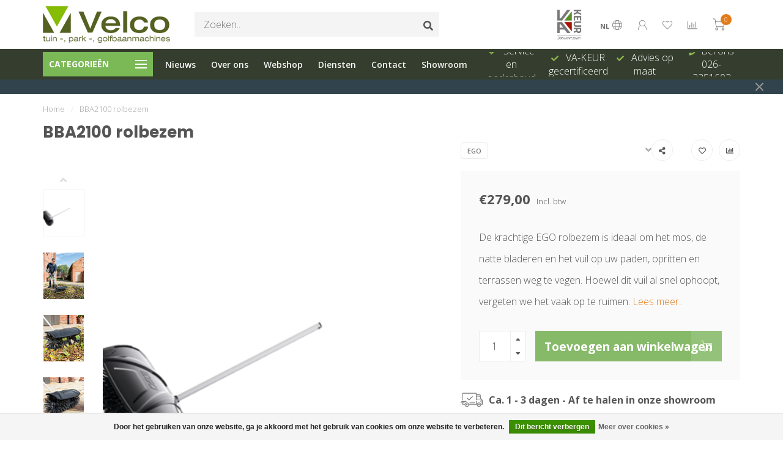

--- FILE ---
content_type: text/html;charset=utf-8
request_url: https://www.velcohuissen.nl/bba2100-rolbezem.html
body_size: 17570
content:
<!DOCTYPE html>
<html lang="nl">
  <head>
    
    <!--
        
        Theme Nova | v1.5.0.10032102_1
        Theme designed and created by Dyvelopment - We are true e-commerce heroes!
        
        For custom Lightspeed eCom work like custom design or development,
        please contact us at www.dyvelopment.com

          _____                  _                                  _   
         |  __ \                | |                                | |  
         | |  | |_   ___   _____| | ___  _ __  _ __ ___   ___ _ __ | |_ 
         | |  | | | | \ \ / / _ \ |/ _ \| '_ \| '_ ` _ \ / _ \ '_ \| __|
         | |__| | |_| |\ V /  __/ | (_) | |_) | | | | | |  __/ | | | |_ 
         |_____/ \__, | \_/ \___|_|\___/| .__/|_| |_| |_|\___|_| |_|\__|
                  __/ |                 | |                             
                 |___/                  |_|                             
    -->
    
    <meta charset="utf-8"/>
<!-- [START] 'blocks/head.rain' -->
<!--

  (c) 2008-2026 Lightspeed Netherlands B.V.
  http://www.lightspeedhq.com
  Generated: 23-01-2026 @ 10:50:13

-->
<link rel="canonical" href="https://www.velcohuissen.nl/bba2100-rolbezem.html"/>
<link rel="alternate" href="https://www.velcohuissen.nl/index.rss" type="application/rss+xml" title="Nieuwe producten"/>
<link href="https://cdn.webshopapp.com/assets/cookielaw.css?2025-02-20" rel="stylesheet" type="text/css"/>
<meta name="robots" content="noodp,noydir"/>
<meta property="og:url" content="https://www.velcohuissen.nl/bba2100-rolbezem.html?source=facebook"/>
<meta property="og:site_name" content="Velco Huissen"/>
<meta property="og:title" content="EGO BBA2100 rolbezem"/>
<meta property="og:description" content="De krachtige EGO rolbezem is ideaal om het mos, de natte bladeren en het vuil op uw paden, opritten en terrassen weg te vegen."/>
<meta property="og:image" content="https://cdn.webshopapp.com/shops/222371/files/391851773/ego-bba2100-rolbezem.jpg"/>
<script src="https://www.googletagmanager.com/ns.html?id=GTM-TX9SVVS"></script>
<script>
(function(w,d,s,l,i){w[l]=w[l]||[];w[l].push({'gtm.start':
new Date().getTime(),event:'gtm.js'});var f=d.getElementsByTagName(s)[0],
j=d.createElement(s),dl=l!='dataLayer'?'&l='+l:'';j.async=true;j.src=
'https://www.googletagmanager.com/gtm.js?id='+i+dl;f.parentNode.insertBefore(j,f);
})(window,document,'script','dataLayer','GTM-TX9SVVS');
</script>
<!--[if lt IE 9]>
<script src="https://cdn.webshopapp.com/assets/html5shiv.js?2025-02-20"></script>
<![endif]-->
<!-- [END] 'blocks/head.rain' -->
    
        	  	              	    	    	    	    	    	         
        <title>EGO BBA2100 rolbezem - Velco Huissen</title>
    
    <meta name="description" content="De krachtige EGO rolbezem is ideaal om het mos, de natte bladeren en het vuil op uw paden, opritten en terrassen weg te vegen." />
    <meta name="keywords" content="BBA2100 rolbezem" />
    
        
    <meta http-equiv="X-UA-Compatible" content="IE=edge">
    <meta name="viewport" content="width=device-width, initial-scale=1.0, maximum-scale=1.0, user-scalable=0">
    <meta name="apple-mobile-web-app-capable" content="yes">
    <meta name="apple-mobile-web-app-status-bar-style" content="black">
    
        	        
    <link rel="preconnect" href="https://ajax.googleapis.com">
		<link rel="preconnect" href="https://cdn.webshopapp.com/">
		<link rel="preconnect" href="https://assets.webshopapp.com">	
		<link rel="preconnect" href="https://fonts.googleapis.com">
		<link rel="preconnect" href="https://fonts.gstatic.com" crossorigin>
    <link rel="dns-prefetch" href="https://ajax.googleapis.com">
		<link rel="dns-prefetch" href="https://cdn.webshopapp.com/">
		<link rel="dns-prefetch" href="https://assets.webshopapp.com">	
		<link rel="dns-prefetch" href="https://fonts.googleapis.com">
		<link rel="dns-prefetch" href="https://fonts.gstatic.com" crossorigin>

    <link rel="shortcut icon" href="https://cdn.webshopapp.com/shops/222371/themes/176528/v/642646/assets/favicon.ico?20210413165631" type="image/x-icon" />
    
    <script src="//ajax.googleapis.com/ajax/libs/jquery/1.12.4/jquery.min.js"></script>
    <script>window.jQuery || document.write('<script src="https://cdn.webshopapp.com/shops/222371/themes/176528/assets/jquery-1-12-4-min.js?20251224090802">\x3C/script>')</script>
    
    <script>!navigator.userAgent.match('MSIE 10.0;') || document.write('<script src="https://cdn.webshopapp.com/shops/222371/themes/176528/assets/proto-polyfill.js?20251224090802">\x3C/script>')</script>
    <script>if(navigator.userAgent.indexOf("MSIE ") > -1 || navigator.userAgent.indexOf("Trident/") > -1) { document.write('<script src="https://cdn.webshopapp.com/shops/222371/themes/176528/assets/intersection-observer-polyfill.js?20251224090802">\x3C/script>') }</script>
    
    <link href="//fonts.googleapis.com/css?family=Open%20Sans:400,300,600,700|Poppins:300,400,600,700&amp;display=swap" rel="preload" as="style">
    <link href="//fonts.googleapis.com/css?family=Open%20Sans:400,300,600,700|Poppins:300,400,600,700&amp;display=swap" rel="stylesheet">
    
    <link rel="preload" href="https://cdn.webshopapp.com/shops/222371/themes/176528/assets/fontawesome-5-min.css?20251224090802" as="style">
    <link rel="stylesheet" href="https://cdn.webshopapp.com/shops/222371/themes/176528/assets/fontawesome-5-min.css?20251224090802">
    
    <link rel="preload" href="https://cdn.webshopapp.com/shops/222371/themes/176528/assets/bootstrap-min.css?20251224090802" as="style">
    <link rel="stylesheet" href="https://cdn.webshopapp.com/shops/222371/themes/176528/assets/bootstrap-min.css?20251224090802">
    
    <link rel="preload" as="script" href="https://cdn.webshopapp.com/assets/gui.js?2025-02-20">
    <script src="https://cdn.webshopapp.com/assets/gui.js?2025-02-20"></script>
    
    <link rel="preload" as="script" href="https://cdn.webshopapp.com/assets/gui-responsive-2-0.js?2025-02-20">
    <script src="https://cdn.webshopapp.com/assets/gui-responsive-2-0.js?2025-02-20"></script>
    
        <link rel="stylesheet" href="https://cdn.webshopapp.com/shops/222371/themes/176528/assets/fancybox-3-5-7-min.css?20251224090802" />
        
    <link rel="preload" href="https://cdn.webshopapp.com/shops/222371/themes/176528/assets/style.css?20251224090802" as="style">
    <link rel="stylesheet" href="https://cdn.webshopapp.com/shops/222371/themes/176528/assets/style.css?20251224090802" />
    
    <!-- User defined styles -->
    <link rel="preload" href="https://cdn.webshopapp.com/shops/222371/themes/176528/assets/settings.css?20251224090802" as="style">
    <link rel="preload" href="https://cdn.webshopapp.com/shops/222371/themes/176528/assets/custom.css?20251224090802" as="style">
    <link rel="stylesheet" href="https://cdn.webshopapp.com/shops/222371/themes/176528/assets/settings.css?20251224090802" />
    <link rel="stylesheet" href="https://cdn.webshopapp.com/shops/222371/themes/176528/assets/custom.css?20251224090802" />
    
    <script>
   var productStorage = {};
   var theme = {};

  </script>    
    <link type="preload" src="https://cdn.webshopapp.com/shops/222371/themes/176528/assets/countdown-min.js?20251224090802" as="script">
    <link type="preload" src="https://cdn.webshopapp.com/shops/222371/themes/176528/assets/swiper-4-min.js?20251224090802" as="script">
    <link type="preload" src="https://cdn.webshopapp.com/shops/222371/themes/176528/assets/swiper-453.js?20251224090802" as="script">
    <link type="preload" src="https://cdn.webshopapp.com/shops/222371/themes/176528/assets/global.js?20251224090802" as="script">
    
            
      </head>
  <body class="layout-custom">
    <div class="body-content"><div class="overlay"><i class="fa fa-times"></i></div><header><div id="header-holder"><div class="container"><div id="header-content"><div class="header-left"><div class="categories-button small scroll scroll-nav hidden-sm hidden-xs hidden-xxs"><div class="nav-icon"><div class="bar1"></div><div class="bar3"></div><span>Menu</span></div></div><div id="mobilenav" class="categories-button small mobile visible-sm visible-xs visible-xxs"><div class="nav-icon"><div class="bar1"></div><div class="bar3"></div></div><span>Menu</span></div><span id="mobilesearch" class="visible-xxs visible-xs visible-sm"><a href="https://www.velcohuissen.nl/"><i class="fa fa-search" aria-hidden="true"></i></a></span><a href="https://www.velcohuissen.nl/" class="logo hidden-sm hidden-xs hidden-xxs"><img class="logo" src="https://cdn.webshopapp.com/shops/222371/themes/176528/v/642435/assets/logo.png?20210413165631" alt="Velco Huissen"></a></div><div class="header-center"><div class="search hidden-sm hidden-xs hidden-xxs"><form action="https://www.velcohuissen.nl/search/" class="searchform" method="get"><div class="search-holder"><input type="text" class="searchbox" name="q" placeholder="Zoeken.." autocomplete="off"><i class="fa fa-search" aria-hidden="true"></i><i class="fa fa-times clearsearch" aria-hidden="true"></i></div></form><div class="searchcontent hidden-xs hidden-xxs"><div class="searchresults"></div><div class="more"><a href="#" class="search-viewall">Bekijk alle resultaten <span>(0)</span></a></div><div class="noresults">Geen producten gevonden</div></div></div><a href="https://www.velcohuissen.nl/"><img class="logo hidden-lg hidden-md" src="https://cdn.webshopapp.com/shops/222371/themes/176528/v/642435/assets/logo.png?20210413165631" alt="Velco Huissen"></a></div><div class="header-hallmark hidden-xs hidden-xxs hidden-sm"><a href="https://www.velcohuissen.nl/onze-diensten/va-keur/" target="_blank"><img src="https://cdn.webshopapp.com/shops/222371/themes/176528/v/642646/assets/hallmark.png?20210413165631" alt="" class="custom"></a></div><div class="header-right text-right"><div class="user-actions hidden-sm hidden-xs hidden-xxs"><a href="#" class="header-link" data-fancy="fancy-locale-holder" data-fancy-type="flyout" data-tooltip title="Taal & Valuta" data-placement="bottom"><span class="current-lang">NL</span><i class="nova-icon nova-icon-globe"></i></a><a href="https://www.velcohuissen.nl/account/" class="account header-link" data-fancy="fancy-account-holder" data-tooltip title="Mijn account" data-placement="bottom"><!-- <img src="https://cdn.webshopapp.com/shops/222371/themes/176528/assets/icon-user.svg?20251224090802" alt="My account" class="icon"> --><i class="nova-icon nova-icon-user"></i></a><a href="https://www.velcohuissen.nl/account/wishlist/" class="header-link" data-tooltip title="Verlanglijst" data-placement="bottom" data-fancy="fancy-account-holder"><i class="nova-icon nova-icon-heart"></i></a><a href="" class="header-link compare" data-fancy="fancy-compare-holder" data-fancy-type="flyout" data-tooltip title="Vergelijk" data-placement="bottom"><i class="nova-icon nova-icon-chart"></i></a><div class="fancy-box flyout fancy-compare-holder"><div class="fancy-compare"><div class="row"><div class="col-md-12"><h4>Vergelijk producten</h4></div><div class="col-md-12"><p>U heeft nog geen producten toegevoegd.</p></div></div></div></div><div class="fancy-box flyout fancy-locale-holder"><div class="fancy-locale"><div class=""><label for="">Kies uw taal</label><div class="flex-container middle"><div class="flex-col"><span class="flags nl"></span></div><div class="flex-col flex-grow-1"><select id="" class="fancy-select" onchange="document.location=this.options[this.selectedIndex].getAttribute('data-url')"><option lang="nl" title="Nederlands" data-url="https://www.velcohuissen.nl/go/product/130289665" selected="selected">Nederlands</option></select></div></div></div><div class="margin-top-half"><label for="">Kies uw valuta</label><div class="flex-container middle"><div class="flex-col"><span><strong>€</strong></span></div><div class="flex-col flex-grow-1"><select id="" class="fancy-select" onchange="document.location=this.options[this.selectedIndex].getAttribute('data-url')"><option data-url="https://www.velcohuissen.nl/session/currency/eur/" selected="selected">EUR</option></select></div></div></div></div></div></div><a href="https://www.velcohuissen.nl/cart/" class="cart header-link" data-fancy="fancy-cart-holder"><div class="cart-icon"><i class="nova-icon nova-icon-shopping-cart"></i><span id="qty" class="highlight-bg cart-total-qty shopping-cart">0</span></div></a></div></div></div></div><div class="cf"></div><div class="subheader-holder"><div class="container"><div class="subheader"><nav class="subheader-nav hidden-sm hidden-xs hidden-xxs"><div class="categories-button main">
          Categorieën
          <div class="nav-icon"><div class="bar1"></div><div class="bar2"></div><div class="bar3"></div></div></div><div class="nav-main-holder"><ul class="nav-main"><li class="nav-main-item"><a href="https://www.velcohuissen.nl/webshop/" class="nav-main-item-name has-subs"><img src="https://cdn.webshopapp.com/shops/222371/files/312425968/35x35x1/image.jpg">
                                            Webshop
            </a><ul class="nav-main-sub fixed-width level-1"><li class="nav-main-item category-title"><h5>Webshop</h5></li><li class="nav-main-item"><a href="https://www.velcohuissen.nl/webshop/tuin-en-park-algemeen/" class="nav-sub-item-name">
              			Tuin en park algemeen
            			</a></li><li class="nav-main-item"><a href="https://www.velcohuissen.nl/webshop/accus-en-laders/" class="nav-sub-item-name">
              			Accu`s en laders
            			</a></li><li class="nav-main-item"><a href="https://www.velcohuissen.nl/webshop/bladblazers/" class="nav-sub-item-name">
              			Bladblazers
            			</a></li><li class="nav-main-item"><a href="https://www.velcohuissen.nl/webshop/brandstoffen-en-olien/" class="nav-sub-item-name">
              			Brandstoffen en oliën
            			</a></li><li class="nav-main-item"><a href="https://www.velcohuissen.nl/webshop/combi-en-multi-systemen/" class="nav-sub-item-name">
              			Combi en Multi, - systemen
            			</a></li><li class="nav-main-item"><a href="https://www.velcohuissen.nl/webshop/robotmaaiers/" class="nav-sub-item-name">
              			Robotmaaiers
            			</a></li><li class="nav-main-item"><a href="https://www.velcohuissen.nl/webshop/versnipperaars/" class="nav-sub-item-name">
              			Versnipperaars
            			</a></li><li class="nav-main-item"><a href="https://www.velcohuissen.nl/webshop/grastrimmers-en-bosmaaiers/" class="nav-sub-item-name">
              			Grastrimmers en Bosmaaiers
            			</a></li><li class="nav-main-item"><a href="https://www.velcohuissen.nl/webshop/heggenscharen/" class="nav-sub-item-name">
              			Heggenscharen
            			</a></li><li class="nav-main-item"><a href="https://www.velcohuissen.nl/webshop/kettingzagen/" class="nav-sub-item-name">
              			Kettingzagen
            			</a></li><li class="nav-main-item"><a href="https://www.velcohuissen.nl/webshop/loopmaaiers/" class="nav-sub-item-name">
              			Loopmaaiers
            			</a></li><li class="nav-main-item"><a href="https://www.velcohuissen.nl/webshop/mini-dumpers-elektrische-kruiwagens/" class="nav-sub-item-name">
              			Mini-dumpers - elektrische kruiwagens
            			</a></li><li class="nav-main-item"><a href="https://www.velcohuissen.nl/webshop/snoeigereedschappen/" class="nav-sub-item-name">
              			Snoeigereedschappen
            			</a></li><li class="nav-main-item"><a href="https://www.velcohuissen.nl/webshop/veeg-borstelmachines/" class="nav-sub-item-name">
              			Veeg,- borstelmachines
            			</a></li><li class="nav-main-item"><a href="https://www.velcohuissen.nl/webshop/veiligheidskleding-en-accessoires/" class="nav-sub-item-name">
              			Veiligheidskleding en accessoires 
            			</a></li><li class="nav-main-item"><a href="https://www.velcohuissen.nl/webshop/verticuteermachines/" class="nav-sub-item-name">
              			Verticuteermachines
            			</a></li><li class="nav-main-item"><a href="https://www.velcohuissen.nl/webshop/zitmaaiers/" class="nav-sub-item-name has-subs">
              			Zitmaaiers
            			</a><ul class="nav-main-sub fixed-width level-2"><li class="nav-main-item category-title"><h5>Zitmaaiers</h5></li><li class="nav-main-item"><a href="https://www.velcohuissen.nl/webshop/zitmaaiers/maaidekken-john-deere-x300-x500/" class="nav-sub-item-name">
                        Maaidekken John Deere X300 - X500
                      </a></li><li class="nav-main-item"><a href="https://www.velcohuissen.nl/webshop/zitmaaiers/maaidekken-stiga-frontmaaiers/" class="nav-sub-item-name">
                        Maaidekken Stiga frontmaaiers
                      </a></li></ul></li><li class="nav-main-item"><a href="https://www.velcohuissen.nl/webshop/occasions/" class="nav-sub-item-name">
              			Occasions
            			</a></li><li class="nav-main-item"><a href="https://www.velcohuissen.nl/webshop/overige-diverse-machines/" class="nav-sub-item-name">
              			Overige diverse machines
            			</a></li></ul></li><li class="nav-main-item"><a href="https://www.velcohuissen.nl/merken/" class="nav-main-item-name has-subs"><img src="https://cdn.webshopapp.com/shops/222371/files/312425993/35x35x1/image.jpg">
                                            Merken
            </a><ul class="nav-main-sub fixed-width level-1"><li class="nav-main-item category-title"><h5>Merken</h5></li><li class="nav-main-item"><a href="https://www.velcohuissen.nl/merken/antonio-carraro/" class="nav-sub-item-name">
              			Antonio Carraro
            			</a></li><li class="nav-main-item"><a href="https://www.velcohuissen.nl/merken/as-motor/" class="nav-sub-item-name">
              			AS MOTOR
            			</a></li><li class="nav-main-item"><a href="https://www.velcohuissen.nl/merken/ego/" class="nav-sub-item-name">
              			Ego
            			</a></li><li class="nav-main-item"><a href="https://www.velcohuissen.nl/merken/eliet/" class="nav-sub-item-name">
              			Eliet
            			</a></li><li class="nav-main-item"><a href="https://www.velcohuissen.nl/merken/empas/" class="nav-sub-item-name">
              			Empas
            			</a></li><li class="nav-main-item"><a href="https://www.velcohuissen.nl/merken/fsi/" class="nav-sub-item-name">
              			FSI
            			</a></li><li class="nav-main-item"><a href="https://www.velcohuissen.nl/merken/elektrische-bedrijfsvoertuigen/" class="nav-sub-item-name has-subs">
              			Elektrische bedrijfsvoertuigen
            			</a><ul class="nav-main-sub fixed-width level-2"><li class="nav-main-item category-title"><h5>Elektrische bedrijfsvoertuigen</h5></li><li class="nav-main-item"><a href="https://www.velcohuissen.nl/merken/elektrische-bedrijfsvoertuigen/goupil-g2/" class="nav-sub-item-name">
                        Goupil G2
                      </a></li><li class="nav-main-item"><a href="https://www.velcohuissen.nl/merken/elektrische-bedrijfsvoertuigen/goupil-g4/" class="nav-sub-item-name">
                        Goupil G4
                      </a></li><li class="nav-main-item"><a href="https://www.velcohuissen.nl/merken/elektrische-bedrijfsvoertuigen/goupil-g6/" class="nav-sub-item-name">
                        Goupil G6
                      </a></li></ul></li><li class="nav-main-item"><a href="https://www.velcohuissen.nl/merken/john-deere/" class="nav-sub-item-name">
              			John Deere
            			</a></li><li class="nav-main-item"><a href="https://www.velcohuissen.nl/merken/oertzen/" class="nav-sub-item-name">
              			Oertzen
            			</a></li><li class="nav-main-item"><a href="https://www.velcohuissen.nl/merken/ariens/" class="nav-sub-item-name">
              			Ariens
            			</a></li><li class="nav-main-item"><a href="https://www.velcohuissen.nl/merken/shibaura/" class="nav-sub-item-name has-subs">
              			Shibaura
            			</a><ul class="nav-main-sub fixed-width level-2"><li class="nav-main-item category-title"><h5>Shibaura</h5></li><li class="nav-main-item"><a href="https://www.velcohuissen.nl/merken/shibaura/compact-tractoren/" class="nav-sub-item-name">
                        Compact tractoren
                      </a></li><li class="nav-main-item"><a href="https://www.velcohuissen.nl/merken/shibaura/shibaura-maaimachines/" class="nav-sub-item-name">
                        Shibaura maaimachines
                      </a></li></ul></li><li class="nav-main-item"><a href="https://www.velcohuissen.nl/merken/stiga/" class="nav-sub-item-name">
              			Stiga
            			</a></li><li class="nav-main-item"><a href="https://www.velcohuissen.nl/merken/stihl-6072014/" class="nav-sub-item-name">
              			Stihl
            			</a></li><li class="nav-main-item"><a href="https://www.velcohuissen.nl/merken/tielbuerger/" class="nav-sub-item-name">
              			Tielbürger
            			</a></li><li class="nav-main-item"><a href="https://www.velcohuissen.nl/merken/tp-houtversnipperaar/" class="nav-sub-item-name">
              			TP-Houtversnipperaar
            			</a></li><li class="nav-main-item"><a href="https://www.velcohuissen.nl/merken/trilo/" class="nav-sub-item-name">
              			Trilo
            			</a></li><li class="nav-main-item"><a href="https://www.velcohuissen.nl/merken/truxta/" class="nav-sub-item-name">
              			Truxta
            			</a></li><li class="nav-main-item"><a href="https://www.velcohuissen.nl/merken/volpi/" class="nav-sub-item-name">
              			VOLPI
            			</a></li><li class="nav-main-item"><a href="https://www.velcohuissen.nl/merken/kress/" class="nav-sub-item-name">
              			Kress
            			</a></li></ul></li><li class="nav-main-item"><a href="https://www.velcohuissen.nl/occasions/" class="nav-main-item-name has-subs"><img src="https://cdn.webshopapp.com/shops/222371/files/312425958/35x35x1/image.jpg">
                                            Occasions
            </a><ul class="nav-main-sub fixed-width level-1"><li class="nav-main-item category-title"><h5>Occasions</h5></li><li class="nav-main-item"><a href="https://www.velcohuissen.nl/occasions/stihl-machines/" class="nav-sub-item-name">
              			Stihl machines
            			</a></li><li class="nav-main-item"><a href="https://www.velcohuissen.nl/occasions/zitmaaiers/" class="nav-sub-item-name">
              			Zitmaaiers
            			</a></li><li class="nav-main-item"><a href="https://www.velcohuissen.nl/occasions/tractoren/" class="nav-sub-item-name">
              			Tractoren
            			</a></li><li class="nav-main-item"><a href="https://www.velcohuissen.nl/occasions/golfbaanmachines/" class="nav-sub-item-name">
              			Golfbaanmachines
            			</a></li><li class="nav-main-item"><a href="https://www.velcohuissen.nl/occasions/diverse-machines/" class="nav-sub-item-name">
              			Diverse machines
            			</a></li><li class="nav-main-item"><a href="https://www.velcohuissen.nl/occasions/gazonmaaiers/" class="nav-sub-item-name">
              			Gazonmaaiers
            			</a></li></ul></li><li class="nav-main-item"><a href="https://www.velcohuissen.nl/onze-diensten/" class="nav-main-item-name has-subs"><img src="https://cdn.webshopapp.com/shops/222371/files/312425558/35x35x1/image.jpg">
                                            Onze diensten
            </a><ul class="nav-main-sub fixed-width level-1"><li class="nav-main-item category-title"><h5>Onze diensten</h5></li><li class="nav-main-item"><a href="https://www.velcohuissen.nl/onze-diensten/service-en-onderhoud/" class="nav-sub-item-name">
              			Service en onderhoud
            			</a></li><li class="nav-main-item"><a href="https://www.velcohuissen.nl/onze-diensten/showroom-verkoop/" class="nav-sub-item-name">
              			Showroom verkoop
            			</a></li><li class="nav-main-item"><a href="https://www.velcohuissen.nl/onze-diensten/va-keur/" class="nav-sub-item-name">
              			VA-KEUR
            			</a></li></ul></li><li class="nav-main-item"><a href="https://www.velcohuissen.nl/de-groene-hand/" class="nav-main-item-name has-subs"><img src="https://cdn.webshopapp.com/shops/222371/files/392375590/35x35x1/image.jpg">
                                            De Groene Hand
            </a><ul class="nav-main-sub fixed-width level-1"><li class="nav-main-item category-title"><h5>De Groene Hand</h5></li><li class="nav-main-item"><a href="https://www.velcohuissen.nl/de-groene-hand/webshop-tuin-gereedschap-de-groene-hand/" class="nav-sub-item-name">
              			Webshop Tuin gereedschap de groene hand
            			</a></li><li class="nav-main-item"><a href="https://www.velcohuissen.nl/de-groene-hand/bestelprocedure/" class="nav-sub-item-name">
              			Bestelprocedure
            			</a></li></ul></li><li class="nav-main-item"><a href="https://www.velcohuissen.nl/openingstijden/" class="nav-main-item-name"><img src="https://cdn.webshopapp.com/shops/222371/files/392370539/35x35x1/image.jpg">
                                            Openingstijden 
            </a></li></ul></div></nav><div class="subheader-links hidden-sm hidden-xs hidden-xxs"><a href="https://www.velcohuissen.nl/blogs/nieuws/" target="">Nieuws</a><a href="https://www.velcohuissen.nl/service/about/" target="">Over ons</a><a href="https://www.velcohuissen.nl/webshop/" target="">Webshop</a><a href="https://www.velcohuissen.nl/onze-diensten/" target="">Diensten</a><a href="https://www.velcohuissen.nl/service/" target="">Contact</a><a href="https://www.velcohuissen.nl/service/stores/" target="">Showroom</a></div><div class="subheader-usps"><div class="usps-slider-holder" style="width:100%;"><div class="swiper-container usps-header with-header"><div class="swiper-wrapper"><div class="swiper-slide usp-block"><div><i class="fas fa-phone"></i><a href="tel:+31263251603" class="phonelink">Bel ons 026-3251603</a></div></div><div class="swiper-slide usp-block"><div><i class="fas fa-check"></i> Service en onderhoud
          </div></div><div class="swiper-slide usp-block"><div><i class="fas fa-check"></i> VA-KEUR gecertificeerd
          </div></div><div class="swiper-slide usp-block"><div><i class="fas fa-check"></i> Advies op maat
          </div></div></div></div></div></div></div></div></div><div class="subnav-dimmed"></div><div id="notification" ><a href="#&lt;a href=&quot;tel:+31263251603&quot; class=&quot;phonelink&quot;&gt; &lt;/a&gt;"></a><div class="x x-small" id="close-notification"></div></div></header><div class="breadcrumbs"><div class="container"><div class="row"><div class="col-md-12"><a href="https://www.velcohuissen.nl/" title="Home">Home</a><span><span class="seperator">/</span><a href="https://www.velcohuissen.nl/bba2100-rolbezem.html"><span>BBA2100 rolbezem</span></a></span></div></div></div></div><div class="addtocart-sticky"><div class="container"><div class="flex-container marginless middle"><img src="https://cdn.webshopapp.com/shops/222371/files/391851773/42x42x1/image.jpg" alt="" class="max-size"><h5 class="title hidden-xs hidden-xxs">BBA2100 rolbezem</h5><div class="sticky-price"><span class="price">€279,00</span></div><a href="https://www.velcohuissen.nl/cart/add/258239210/" class="button quick-cart smaall-button" data-title="BBA2100 rolbezem" data-price="€279,00" data-variant="BBA2100 rolbezem" data-image="https://cdn.webshopapp.com/shops/222371/files/391851773/650x750x1/image.jpg">Toevoegen aan winkelwagen</a><a href="https://www.velcohuissen.nl/account/wishlistAdd/130289665/?variant_id=258239210" class="button lined sticky-wishlist hidden-xs hidden-xxs" data-tooltip data-original-title="Aan verlanglijst toevoegen" data-placement="bottom"><i class="nova-icon nova-icon-heart"></i></a></div></div></div><div class="container productpage"><div class="row"><div class="col-md-12"><div class="product-title hidden-xxs hidden-xs hidden-sm"><div class=""><h1 class="">BBA2100 rolbezem </h1></div><div class="row"><div class="col-md-7"><div class="title-appendix"></div></div><div class="col-md-5"><div class="title-appendix"><a href="https://www.velcohuissen.nl/brands/ego/" class="brand-button rounded margin-right-10">EGO</a><div class="wishlist text-right"><a href="https://www.velcohuissen.nl/account/wishlistAdd/130289665/?variant_id=258239210" class="margin-right-10" data-tooltip title="Aan verlanglijst toevoegen"><i class="far fa-heart"></i></a><a href="https://www.velcohuissen.nl/compare/add/258239210/" class="compare" data-tooltip title="Toevoegen om te vergelijken" data-compare="258239210"><i class="fas fa-chart-bar"></i></a></div><div class="share dropdown-holder"><a href="#" class="share-toggle" data-toggle="dropdown" data-tooltip title="Deel dit product"><i class="fa fa-share-alt"></i></a><div class="content dropdown-content dropdown-right"><a onclick="return !window.open(this.href,'BBA2100 rolbezem', 'width=500,height=500')" target="_blank" href="https://www.facebook.com/sharer/sharer.php?u=https%3A%2F%2Fwww.velcohuissen.nl%2Fbba2100-rolbezem.html" class="facebook"><i class="fab fa-facebook-square"></i></a><a onclick="return !window.open(this.href,'BBA2100 rolbezem', 'width=500,height=500')" target="_blank" href="https://twitter.com/home?status=bba2100-rolbezem.html" class="twitter"><i class="fab fa-twitter-square"></i></a><a onclick="return !window.open(this.href,'BBA2100 rolbezem', 'width=500,height=500')" target="_blank" href="https://pinterest.com/pin/create/button/?url=https://www.velcohuissen.nl/bba2100-rolbezem.html&media=https://cdn.webshopapp.com/shops/222371/files/391851773/image.jpg&description=De%20krachtige%20EGO%20rolbezem%20is%20ideaal%20om%20het%20mos%2C%20de%20natte%20bladeren%20en%20het%20vuil%20op%20uw%20paden%2C%20opritten%20en%20terrassen%20weg%20te%20vegen.%20Hoewel%20dit%20vuil%20al%20snel%20ophoopt%2C%20vergeten%20we%20het%20vaak%20op%20te%20ruimen." class="pinterest"><i class="fab fa-pinterest-square"></i></a></div></div></div></div></div></div></div></div><div class="content-box"><div class="row"><div class="col-md-1 hidden-sm hidden-xs hidden-xxs thumbs-holder vertical"><div class="thumbs vertical"><div class="swiper-container swiper-container-vert swiper-productthumbs" style="height:100%; width:100%;"><div class="swiper-wrapper"><div class="swiper-slide swiper-slide-vert active"><img src="https://cdn.webshopapp.com/shops/222371/files/391851773/65x75x1/bba2100-rolbezem.jpg" alt="" class="img-responsive"></div><div class="swiper-slide swiper-slide-vert"><img src="https://cdn.webshopapp.com/shops/222371/files/391851598/65x75x1/bba2100-rolbezem.jpg" alt="" class="img-responsive"></div><div class="swiper-slide swiper-slide-vert"><img src="https://cdn.webshopapp.com/shops/222371/files/391851601/65x75x1/bba2100-rolbezem.jpg" alt="" class="img-responsive"></div><div class="swiper-slide swiper-slide-vert"><img src="https://cdn.webshopapp.com/shops/222371/files/391851603/65x75x1/bba2100-rolbezem.jpg" alt="" class="img-responsive"></div><div class="swiper-slide swiper-slide-vert"><img src="https://cdn.webshopapp.com/shops/222371/files/391851604/65x75x1/bba2100-rolbezem.jpg" alt="" class="img-responsive"></div><div class="swiper-slide swiper-slide-vert"><img src="https://cdn.webshopapp.com/shops/222371/files/391851606/65x75x1/bba2100-rolbezem.jpg" alt="" class="img-responsive"></div></div></div></div><div class="arrow thumb-arrow-top"><i class="fa fa-angle-up"></i></div><div class="arrow thumb-arrow-bottom"><i class="fa fa-angle-down"></i></div></div><div class="col-sm-6 productpage-left"><div class="row"><div class="col-md-12"><div class="product-image-holder" id="holder"><div class="swiper-container swiper-productimage product-image"><div class="swiper-wrapper"><div class="swiper-slide zoom" data-src="https://cdn.webshopapp.com/shops/222371/files/391851773/bba2100-rolbezem.jpg" data-fancybox="product-images"><img height="750" width="650" src="https://cdn.webshopapp.com/shops/222371/files/391851773/650x750x1/bba2100-rolbezem.jpg" class="img-responsive" data-src-zoom="https://cdn.webshopapp.com/shops/222371/files/391851773/bba2100-rolbezem.jpg" alt="BBA2100 rolbezem"></div><div class="swiper-slide zoom" data-src="https://cdn.webshopapp.com/shops/222371/files/391851598/bba2100-rolbezem.jpg" data-fancybox="product-images"><img data-src="https://cdn.webshopapp.com/shops/222371/files/391851598/650x750x1/bba2100-rolbezem.jpg" class="swiper-lazy img-responsive" data-src-zoom="https://cdn.webshopapp.com/shops/222371/files/391851598/bba2100-rolbezem.jpg" alt="BBA2100 rolbezem"></div><div class="swiper-slide zoom" data-src="https://cdn.webshopapp.com/shops/222371/files/391851601/bba2100-rolbezem.jpg" data-fancybox="product-images"><img data-src="https://cdn.webshopapp.com/shops/222371/files/391851601/650x750x1/bba2100-rolbezem.jpg" class="swiper-lazy img-responsive" data-src-zoom="https://cdn.webshopapp.com/shops/222371/files/391851601/bba2100-rolbezem.jpg" alt="BBA2100 rolbezem"></div><div class="swiper-slide zoom" data-src="https://cdn.webshopapp.com/shops/222371/files/391851603/bba2100-rolbezem.jpg" data-fancybox="product-images"><img data-src="https://cdn.webshopapp.com/shops/222371/files/391851603/650x750x1/bba2100-rolbezem.jpg" class="swiper-lazy img-responsive" data-src-zoom="https://cdn.webshopapp.com/shops/222371/files/391851603/bba2100-rolbezem.jpg" alt="BBA2100 rolbezem"></div><div class="swiper-slide zoom" data-src="https://cdn.webshopapp.com/shops/222371/files/391851604/bba2100-rolbezem.jpg" data-fancybox="product-images"><img data-src="https://cdn.webshopapp.com/shops/222371/files/391851604/650x750x1/bba2100-rolbezem.jpg" class="swiper-lazy img-responsive" data-src-zoom="https://cdn.webshopapp.com/shops/222371/files/391851604/bba2100-rolbezem.jpg" alt="BBA2100 rolbezem"></div><div class="swiper-slide zoom" data-src="https://cdn.webshopapp.com/shops/222371/files/391851606/bba2100-rolbezem.jpg" data-fancybox="product-images"><img data-src="https://cdn.webshopapp.com/shops/222371/files/391851606/650x750x1/bba2100-rolbezem.jpg" class="swiper-lazy img-responsive" data-src-zoom="https://cdn.webshopapp.com/shops/222371/files/391851606/bba2100-rolbezem.jpg" alt="BBA2100 rolbezem"></div></div></div><a href="https://www.velcohuissen.nl/account/wishlistAdd/130289665/?variant_id=258239210" class="mobile-wishlist visible-sm visible-xs visible-xxs"><i class="nova-icon nova-icon-heart"></i></a></div><div class="swiper-pagination swiper-pagination-image hidden-md hidden-lg"></div></div></div></div><div class="col-md-5 col-sm-6 productpage-right"><div class="row visible-xxs visible-xs visible-sm"><div class="col-md-12"><div class="mobile-pre-title"><a href="https://www.velcohuissen.nl/brands/ego/" class="brand-button rounded margin-right-10">EGO</a></div><div class="mobile-title"><h4>BBA2100 rolbezem</h4></div></div></div><!-- start offer wrapper --><div class="offer-holder"><div class="row "><div class="col-md-12"><div class="product-price"><div class="row"><div class="col-xs-6"><span class="price margin-right-10">€279,00</span><span class="price-strict">Incl. btw</span></div></div></div></div></div><div class="row rowmargin"><div class="col-md-12"><div class="product-description"><p>
              De krachtige EGO rolbezem is ideaal om het mos, de natte bladeren en het vuil op uw paden, opritten en terrassen weg te vegen. Hoewel dit vuil al snel ophoopt, vergeten we het vaak op te ruimen.
                            <a href="#information" data-scrollview-id="information" data-scrollview-offset="190">Lees meer..</a></p></div></div></div><form action="https://www.velcohuissen.nl/cart/add/258239210/" id="product_configure_form" method="post"><div class="row margin-top" style="display:none;"><div class="col-md-12"><div class="productform variant-blocks"><input type="hidden" name="bundle_id" id="product_configure_bundle_id" value=""></div></div></div><div class="row"><div class="col-md-12 rowmargin"><div class="addtocart-holder"><div class="qty"><input type="text" name="quantity" class="quantity qty-fast" value="1"><span class="qtyadd"><i class="fa fa-caret-up"></i></span><span class="qtyminus"><i class="fa fa-caret-down"></i></span></div><div class="addtocart"><button type="submit" name="addtocart" class="btn-addtocart quick-cart button button-cta" data-vid="258239210" data-title="BBA2100 rolbezem" data-variant="BBA2100 rolbezem" data-price="€279,00" data-image="https://cdn.webshopapp.com/shops/222371/files/391851773/650x750x1/image.jpg">
                Toevoegen aan winkelwagen <span class="icon-holder"><i class="nova-icon nova-icon-shopping-cart"></i></span></button></div></div></div></div></form></div><!-- end offer wrapper --><div class="flex-container middle margin-top-half"><div class="flex-col flex-grow-1"><div class="product-deliverytime"><div class="deliverytime-icon"><svg version="1.1" id="truck-icon" xmlns="http://www.w3.org/2000/svg" xmlns:xlink="http://www.w3.org/1999/xlink" x="0px" y="0px"
	 viewBox="0 0 512 512" width="36" xml:space="preserve"><g><g><path d="M476.158,231.363l-13.259-53.035c3.625-0.77,6.345-3.986,6.345-7.839v-8.551c0-18.566-15.105-33.67-33.67-33.67h-60.392
			V110.63c0-9.136-7.432-16.568-16.568-16.568H50.772c-9.136,0-16.568,7.432-16.568,16.568V256c0,4.427,3.589,8.017,8.017,8.017
			c4.427,0,8.017-3.589,8.017-8.017V110.63c0-0.295,0.239-0.534,0.534-0.534h307.841c0.295,0,0.534,0.239,0.534,0.534v145.372
			c0,4.427,3.589,8.017,8.017,8.017c4.427,0,8.017-3.589,8.017-8.017v-9.088h94.569c0.008,0,0.014,0.002,0.021,0.002
			c0.008,0,0.015-0.001,0.022-0.001c11.637,0.008,21.518,7.646,24.912,18.171h-24.928c-4.427,0-8.017,3.589-8.017,8.017v17.102
			c0,13.851,11.268,25.119,25.119,25.119h9.086v35.273h-20.962c-6.886-19.883-25.787-34.205-47.982-34.205
			s-41.097,14.322-47.982,34.205h-3.86v-60.393c0-4.427-3.589-8.017-8.017-8.017c-4.427,0-8.017,3.589-8.017,8.017v60.391H192.817
			c-6.886-19.883-25.787-34.205-47.982-34.205s-41.097,14.322-47.982,34.205H50.772c-0.295,0-0.534-0.239-0.534-0.534v-17.637
			h34.739c4.427,0,8.017-3.589,8.017-8.017s-3.589-8.017-8.017-8.017H8.017c-4.427,0-8.017,3.589-8.017,8.017
			s3.589,8.017,8.017,8.017h26.188v17.637c0,9.136,7.432,16.568,16.568,16.568h43.304c-0.002,0.178-0.014,0.355-0.014,0.534
			c0,27.996,22.777,50.772,50.772,50.772s50.772-22.776,50.772-50.772c0-0.18-0.012-0.356-0.014-0.534h180.67
			c-0.002,0.178-0.014,0.355-0.014,0.534c0,27.996,22.777,50.772,50.772,50.772c27.995,0,50.772-22.776,50.772-50.772
			c0-0.18-0.012-0.356-0.014-0.534h26.203c4.427,0,8.017-3.589,8.017-8.017v-85.511C512,251.989,496.423,234.448,476.158,231.363z
			 M375.182,144.301h60.392c9.725,0,17.637,7.912,17.637,17.637v0.534h-78.029V144.301z M375.182,230.881v-52.376h71.235
			l13.094,52.376H375.182z M144.835,401.904c-19.155,0-34.739-15.583-34.739-34.739s15.584-34.739,34.739-34.739
			c19.155,0,34.739,15.583,34.739,34.739S163.99,401.904,144.835,401.904z M427.023,401.904c-19.155,0-34.739-15.583-34.739-34.739
			s15.584-34.739,34.739-34.739c19.155,0,34.739,15.583,34.739,34.739S446.178,401.904,427.023,401.904z M495.967,299.29h-9.086
			c-5.01,0-9.086-4.076-9.086-9.086v-9.086h18.171V299.29z"/></g></g><g><g><path d="M144.835,350.597c-9.136,0-16.568,7.432-16.568,16.568c0,9.136,7.432,16.568,16.568,16.568
			c9.136,0,16.568-7.432,16.568-16.568C161.403,358.029,153.971,350.597,144.835,350.597z"/></g></g><g><g><path d="M427.023,350.597c-9.136,0-16.568,7.432-16.568,16.568c0,9.136,7.432,16.568,16.568,16.568
			c9.136,0,16.568-7.432,16.568-16.568C443.591,358.029,436.159,350.597,427.023,350.597z"/></g></g><g><g><path d="M332.96,316.393H213.244c-4.427,0-8.017,3.589-8.017,8.017s3.589,8.017,8.017,8.017H332.96
			c4.427,0,8.017-3.589,8.017-8.017S337.388,316.393,332.96,316.393z"/></g></g><g><g><path d="M127.733,282.188H25.119c-4.427,0-8.017,3.589-8.017,8.017s3.589,8.017,8.017,8.017h102.614
			c4.427,0,8.017-3.589,8.017-8.017S132.16,282.188,127.733,282.188z"/></g></g><g><g><path d="M278.771,173.37c-3.13-3.13-8.207-3.13-11.337,0.001l-71.292,71.291l-37.087-37.087c-3.131-3.131-8.207-3.131-11.337,0
			c-3.131,3.131-3.131,8.206,0,11.337l42.756,42.756c1.565,1.566,3.617,2.348,5.668,2.348s4.104-0.782,5.668-2.348l76.96-76.96
			C281.901,181.576,281.901,176.501,278.771,173.37z"/></g></g><g></g><g></g><g></g><g></g><g></g><g></g><g></g><g></g><g></g><g></g><g></g><g></g><g></g><g></g><g></g></svg></div><div class="deliverytime-content">
                        	Ca. 1 - 3 dagen - Af te halen in onze showroom
                      </div></div></div></div><div class="row rowmargin"><div class="col-md-12"><div class="productpage-usps"><ul><li><i class="fas fa-phone"></i><h4><a href="tel:+31263251603" class="phonelink">Tel. contact 026-3251603</a></h4></li><li><i class="fas fa-check"></i><h4>Professioneel onderhoud</h4></li><li class="seperator"></li><li><i class="fas fa-check"></i><h4>Kwaliteit en service altijd voorop</h4></li><li><i class="fas fa-check"></i><h4>VA-KEUR gecertificeerd</h4></li></ul></div></div></div></div></div><div class="row margin-top-50 product-details"><div class="col-md-7 info-left"><!--<div class="product-details-nav hidden-xxs hidden-xs hidden-sm"><a href="#information" class="button-txt" data-scrollview-id="information" data-scrollview-offset="190">Beschrijving</a><a href="#specifications" class="button-txt" data-scrollview-id="specifications" data-scrollview-offset="150">Specificaties</a><a href="#reviews" class="button-txt" data-scrollview-id="reviews" data-scrollview-offset="150">Reviews</a></div>--><div class="product-info active" id="information"><h4 class="block-title ">
		      Productomschrijving
    		</h4><div class="content block-content active"><div class="caption"><div class="caption"><h2>EGO Power</h2><h3><strong><br />BBA2100 rolbezem</strong></h3><p>Ons rolbezemaccessoire geeft uw tuinpaden, opritten, patio's en terrassen een nieuwe, frisse aanblik. Ruim modder, mos, natte bladeren en ander vuil dat zich na verloop van tijd ophoopt makkelijk op. Dat voelt altijd goed. Elk borstelhaar is 1,5 mm dik en veegt in één beweging 560 mm schoon. Het vuil wordt telkens van de gebruiker weg uitgeworpen en het plastic scherm zorgt voor een maximale bescherming. </p><p>U kunt ook een rubberen bezemrol (ARB1200) afzonderlijk aankopen om sneeuw en water weg te vegen. De snelste draaisnelheid is 240 spm en de laagste is 210 spm waarmee moeilijke klussen makkelijker worden. U zult versteld staan van het resultaat!</p><p>Ons gereedschap wordt streng getest in ons R&amp;D-centrum om voortdurend producten aan te bieden die de verwachtingen van onze klanten overtreffen. Ons gereedschap werkt hard voor u dankzij de borstelloze motor, het unieke ARC Lithium accusysteem en materialen van topkwaliteit. </p></div><div class="caption"><p><strong><br />Garantie:</strong><br />We bieden de producten van EGO Power+ aan met een verlengde garantie tot maar liefst 5 jaar, <br />mits binnen 30 dagen geregistreerd. Lees voor meer informatie onze garantievoorwaarden.</p><p><img src="https://cdn.webshopapp.com/shops/222371/files/391538335/garantie-ego.jpg" alt="" width="674" height="443" /></p></div></div></div></div></div><div class="col-md-5 info-right"><div class="related-products active static-products-holder dynamic-related"data-related-json="https://www.velcohuissen.nl/webshop/tuin-en-park-algemeen/page1.ajax?sort=popular"><h4 class="block-title">Gerelateerde producten</h4><div class="products-holder block-content active"><div class="swiper-container swiper-related-products"><div class="swiper-wrapper"></div><div class="button-holder"><div class="swiper-related-prev"><i class="fas fa-chevron-left"></i></div><div class="swiper-related-next"><i class="fas fa-chevron-right"></i></div></div></div></div></div></div></div></div></div><div class="productpage fancy-modal specs-modal-holder"><div class="specs-modal rounded"><div class="x"></div><h4 style="margin-bottom:15px;">Specificaties</h4><div class="specs"></div></div></div><div class="productpage fancy-modal reviews-modal-holder"><div class="reviews-modal rounded"><div class="x"></div><div class="reviews"><div class="reviews-header"><div class="reviews-score"><h4 style="margin-bottom:10px;">BBA2100 rolbezem</h4><span class="stars"><i class="fa fa-star empty"></i><i class="fa fa-star empty"></i><i class="fa fa-star empty"></i><i class="fa fa-star empty"></i><i class="fa fa-star empty"></i></span>
                          
                            	0 beoordelingen
                            
                          </div><div class="reviews-extracted hidden-xs hidden-xxs"><div class="reviews-extracted-block"><i class="fas fa-star"></i><i class="fas fa-star"></i><i class="fas fa-star"></i><i class="fas fa-star"></i><i class="fas fa-star"></i><div class="review-bar gray-bg darker"><div class="fill" style="width:NAN%"></div></div></div><div class="reviews-extracted-block"><i class="fas fa-star"></i><i class="fas fa-star"></i><i class="fas fa-star"></i><i class="fas fa-star"></i><i class="fas fa-star empty"></i><div class="review-bar gray-bg darker"><div class="fill" style="width:NAN%"></div></div></div><div class="reviews-extracted-block"><i class="fas fa-star"></i><i class="fas fa-star"></i><i class="fas fa-star"></i><i class="fas fa-star empty"></i><i class="fas fa-star empty"></i><div class="review-bar gray-bg darker"><div class="fill" style="width:NAN%"></div></div></div><div class="reviews-extracted-block"><i class="fas fa-star"></i><i class="fas fa-star"></i><i class="fas fa-star empty"></i><i class="fas fa-star empty"></i><i class="fas fa-star empty"></i><div class="review-bar gray-bg darker"><div class="fill" style="width:NAN%"></div></div></div><div class="reviews-extracted-block"><i class="fas fa-star"></i><i class="fas fa-star empty"></i><i class="fas fa-star empty"></i><i class="fas fa-star empty"></i><i class="fas fa-star empty"></i><div class="review-bar gray-bg darker"><div class="fill" style="width:NAN%"></div></div></div></div></div><div class="reviews"></div></div></div></div><div class="fancy-box fancy-review-holder"><div class="fancy-review"><div class="container"><div class="row"><div class="col-md-12"><h4>Beoordeel EGO BBA2100 rolbezem</h4><p>De krachtige EGO rolbezem is ideaal om het mos, de natte bladeren en het vuil op uw paden, opritten ..</p></div><div class="col-md-12 margin-top"><form action="https://www.velcohuissen.nl/account/reviewPost/130289665/" method="post" id="form_add_review"><input type="hidden" name="key" value="10b94de8a84047e6f3bad442852a0bd3"><label for="score">Score</label><select class="fancy-select" name="score" id="score"><option value="1">1 Ster</option><option value="2">2 Ster(ren)</option><option value="3">3 Ster(ren)</option><option value="4">4 Ster(ren)</option><option value="5" selected>5 Ster(ren)</option></select><label for="review_name" class="margin-top-half">Naam</label><input type="text" name="name" placeholder="Naam"><label for="review" class="margin-top-half">Beschrijving</label><textarea id="review" class="" name="review" placeholder="Beoordelen" style="width:100%;"></textarea><button type="submit" class="button"><i class="fa fa-edit"></i> Toevoegen</button></form></div></div></div></div></div><!-- [START] 'blocks/body.rain' --><script>
(function () {
  var s = document.createElement('script');
  s.type = 'text/javascript';
  s.async = true;
  s.src = 'https://www.velcohuissen.nl/services/stats/pageview.js?product=130289665&hash=b272';
  ( document.getElementsByTagName('head')[0] || document.getElementsByTagName('body')[0] ).appendChild(s);
})();
</script><!-- Google Tag Manager (noscript) --><noscript><iframe src="https://www.googletagmanager.com/ns.html?id=GTM-TX9SVVS"
height="0" width="0" style="display:none;visibility:hidden"></iframe></noscript><!-- End Google Tag Manager (noscript) --><div class="wsa-cookielaw">
      Door het gebruiken van onze website, ga je akkoord met het gebruik van cookies om onze website te verbeteren.
    <a href="https://www.velcohuissen.nl/cookielaw/optIn/" class="wsa-cookielaw-button wsa-cookielaw-button-green" rel="nofollow" title="Dit bericht verbergen">Dit bericht verbergen</a><a href="https://www.velcohuissen.nl/service/privacy-policy/" class="wsa-cookielaw-link" rel="nofollow" title="Meer over cookies">Meer over cookies &raquo;</a></div><!-- [END] 'blocks/body.rain' --><footer class="margin-top-80"><div class="container footer"><div class="row"><div class="col-md-3 col-sm-6 company-info rowmargin p-compact"><img src="https://cdn.webshopapp.com/shops/222371/themes/176528/v/642834/assets/logo-footer.png?20210413170005" class="footer-logo" alt="Velco Huissen"><p class="contact-description">Leverancier van een groot assortiment bos, - tuin,- park en  golfbaanmachines.  Verkoop van bekende merken o.a. John Deere, Stihl, EGO, Goupil, Redexim, Oertzen, Stiga, Tielburger, Truxta, AS-motor.  Beschikken over een eigen werkplaats voor het uitvoeren</p><p class="info"><i class="fas fa-map-marker-alt"></i> Veilingweg 21<br>
          6851 EG, Huissen<br>
          Huissen, the Netherlands
        </p><p class="info"><i class="fa fa-phone"></i> 026-3251603</p><p class="info"><i class="fa fa-envelope"></i><a href="/cdn-cgi/l/email-protection#377e5951587741525b54585f425e4444525919595b"><span class="__cf_email__" data-cfemail="0d44636b624d7b68616e626578647e7e6863236361">[email&#160;protected]</span></a></p><div class="socials"><ul><li><a href="https://www.facebook.com/velcohuissen" target="_blank" class="social-fb"><i class="fab fa-facebook-f"></i></a></li><li><a href="https://instagram.com/velco_b.v._huissen" target="_blank" class="social-insta"><i class="fab fa-instagram" aria-hidden="true"></i></a></li></ul></div></div><div class="col-md-3 col-sm-6 widget rowmargin"></div><div class="visible-sm"><div class="cf"></div></div><div class="col-md-3 col-sm-6 rowmargin"><h3>Informatie</h3><ul><li><a href="https://www.velcohuissen.nl/service/about/" title="Over ons">Over ons</a></li><li><a href="https://www.velcohuissen.nl/service/general-terms-conditions/" title="Algemene voorwaarden">Algemene voorwaarden</a></li><li><a href="https://www.velcohuissen.nl/service/" title="Klantenservice">Klantenservice</a></li><li><a href="https://www.velcohuissen.nl/service/stores/" title="Onze winkel">Onze winkel</a></li><li><a href="https://www.velcohuissen.nl/service/vacatures-velco-bv/" title="Vacatures Velco B.V.">Vacatures Velco B.V.</a></li><li><a href="https://www.velcohuissen.nl/service/payment-methods/" title="Betaalmethoden">Betaalmethoden</a></li></ul></div><div class="col-md-3 col-sm-6 rowmargin"><h3>Mijn account</h3><ul><li><a href="https://www.velcohuissen.nl/account/information/" title="Account informatie">Account informatie</a></li><li><a href="https://www.velcohuissen.nl/account/orders/" title="Mijn bestellingen">Mijn bestellingen</a></li><li><a href="https://www.velcohuissen.nl/account/tickets/" title="Mijn tickets">Mijn tickets</a></li><li><a href="https://www.velcohuissen.nl/account/wishlist/" title="Mijn verlanglijst">Mijn verlanglijst</a></li><li><a href="https://www.velcohuissen.nl/compare/" title="Vergelijk">Vergelijk</a></li><li><a href="https://www.velcohuissen.nl/collection/" title="Alle producten">Alle producten</a></li></ul></div></div></div><div class="footer-bottom gray-bg"><div class="payment-icons-holder"><a target="_blank" href="https://www.velcohuissen.nl/service/payment-methods/" title="iDEAL" class="payment-icons light icon-payment-ideal"></a></div><div class="copyright"><p>
      © Copyright 2026 Velco Huissen - Powered by       <a href="https://www.lightspeedhq.nl/" title="Lightspeed" target="_blank">Lightspeed</a>  
                    -  <a href="https://www.dyvelopment.com/nl/lightspeed/design/" title="dyvelopment" target="_blank">Lightspeed design</a> by <a href="https://www.dyvelopment.com/nl/" title="dyvelopment" target="_blank">Dyvelopment</a></p></div></div></footer></div><div class="dimmed full"></div><div class="dimmed flyout"></div><!-- <div class="modal-bg"></div> --><div class="quickshop-holder"><div class="quickshop-inner"><div class="quickshop-modal body-bg rounded"><div class="x"></div><div class="left"><div class="product-image-holder"><div class="swiper-container swiper-quickimage product-image"><div class="swiper-wrapper"></div></div></div><div class="arrow img-arrow-left"><i class="fa fa-angle-left"></i></div><div class="arrow img-arrow-right"><i class="fa fa-angle-right"></i></div><div class="stock"></div></div><div class="right productpage"><div class="brand"></div><div class="title"></div><div class="description"></div><form id="quickshop-form" method="post" action=""><div class="content rowmargin"></div><div class="bottom rowmargin"><div class="addtocart-holder"><div class="qty"><input type="text" name="quantity" class="quantity qty-fast" value="1"><span class="qtyadd"><i class="fa fa-caret-up"></i></span><span class="qtyminus"><i class="fa fa-caret-down"></i></span></div><div class="addtocart"><button type="submit" name="addtocart" class="btn-addtocart button button-cta">Toevoegen aan winkelwagen <span class="icon-holder"><i class="nova-icon nova-icon-shopping-cart"></i></button></div></div></div></form></div></div></div></div><div class="fancy-box fancy-account-holder"><div class="fancy-account"><div class="container"><div class="row"><div class="col-md-12"><h4>Inloggen</h4></div><div class="col-md-12"><form action="https://www.velcohuissen.nl/account/loginPost/" method="post" id="form_login"><input type="hidden" name="key" value="10b94de8a84047e6f3bad442852a0bd3"><input type="email" name="email" placeholder="E-mailadres"><input type="password" name="password" placeholder="Wachtwoord"><button type="submit" class="button">Inloggen</button><a href="#" class="button facebook" rel="nofollow" onclick="gui_facebook('/account/loginFacebook/?return=https://www.velcohuissen.nl/'); return false;"><i class="fab fa-facebook"></i> Login with Facebook</a><a class="forgot-pass text-right" href="https://www.velcohuissen.nl/account/password/">Wachtwoord vergeten?</a></form></div></div><div class="row rowmargin80"><div class="col-md-12"><h4>Account aanmaken</h4></div><div class="col-md-12"><p>Door een account aan te maken in deze winkel kunt u het betalingsproces sneller doorlopen, meerdere adressen opslaan, bestellingen bekijken en volgen en meer.</p><a href="https://www.velcohuissen.nl/account/register/" class="button">Registreren</a></div></div><div class="row rowmargin"><div class="col-md-12 text-center"><a target="_blank" href="https://www.velcohuissen.nl/service/payment-methods/" title="iDEAL" class="payment-icons dark icon-payment-ideal"></a></div></div></div></div></div><div class="fancy-box fancy-cart-holder"><div class="fancy-cart"><div class="x small"></div><div class="contents"><div class="row"><div class="col-md-12"><h4>Recent toegevoegd</h4></div><div class="col-md-12"><p>U heeft geen artikelen in uw winkelwagen</p></div><div class="col-md-12 text-right"><span class="margin-right-10">Totaal incl. btw:</span><strong style="font-size:1.1em;">€0,00</strong></div><div class="col-md-12 visible-lg visible-md visible-sm margin-top"><a href="https://www.velcohuissen.nl/cart/" class="button inverted">Bekijk winkelwagen (0)</a><a href="https://www.velcohuissen.nl/checkout/" class="button">Doorgaan naar afrekenen</a></div><div class="col-md-12 margin-top hidden-lg hidden-md hidden-sm"><a href="" class="button inverted" onclick="clearFancyBox(); return false;">Ga verder met winkelen</a><a href="https://www.velcohuissen.nl/cart/" class="button">Bekijk winkelwagen (0)</a></div></div><div class="row rowmargin"><div class="col-md-12 text-center"><a target="_blank" href="https://www.velcohuissen.nl/service/payment-methods/" title="iDEAL" class="payment-icons dark icon-payment-ideal"></a></div></div></div></div></div><div class="fancy-box fancy-lang-holder"><div class="fancy-lang"><div class="x small"></div><div class="container"><h4>Taal &amp; Valuta</h4><div class="languages margin-top"><a href="https://www.velcohuissen.nl/go/product/130289665" lang="nl" title="Nederlands" class="block-fancy"><span class="flags nl"></span> Nederlands</a></div><div class="currencies margin-top"><a href="https://www.velcohuissen.nl/session/currency/eur/" class="block-fancy"><span class="currency-EUR">€</span>
                  EUR
              	</a></div></div></div></div><div class="cart-popup-holder"><div class="cart-popup rounded body-bg"><div class="x body-bg" onclick="clearModals();"></div><div class="message-bar success margin-top hidden-xs hidden-xxs"><div class="icon"><i class="fas fa-check"></i></div><span class="message"></span></div><div class="message-bar-mobile-success visible-xs visible-xxs"></div><div class="flex-container seamless middle margin-top"><div class="flex-item col-50 text-center current-product-holder"><div class="current-product"><div class="image"></div><div class="content margin-top-half"><div class="title"></div><div class="variant-title"></div><div class="price margin-top-half"></div></div></div><div class="proceed-holder"><div class="proceed margin-top"><a href="https://www.velcohuissen.nl/bba2100-rolbezem.html" class="button lined margin-right-10" onclick="clearModals(); return false;">Ga verder met winkelen</a><a href="https://www.velcohuissen.nl/cart/" class="button">Bekijk winkelwagen</a></div></div></div><div class="flex-item right col-50 hidden-sm hidden-xs hidden-xxs"><div class="cart-popup-recent"><h4>Recent toegevoegd</h4><div class="sum text-right"><span>Totaal incl. btw:</span><span class="total"><strong>€0,00</strong></span></div></div><div class="margin-top text-center"><a target="_blank" href="https://www.velcohuissen.nl/service/payment-methods/" title="iDEAL" class="payment-icons dark icon-payment-ideal"></a></div></div></div></div></div><script data-cfasync="false" src="/cdn-cgi/scripts/5c5dd728/cloudflare-static/email-decode.min.js"></script><script type="text/javascript" src="https://cdn.webshopapp.com/shops/222371/themes/176528/assets/jquery-zoom-min.js?20251224090802"></script><script src="https://cdn.webshopapp.com/shops/222371/themes/176528/assets/bootstrap-3-3-7-min.js?20251224090802"></script><script type="text/javascript" src="https://cdn.webshopapp.com/shops/222371/themes/176528/assets/countdown-min.js?20251224090802"></script><script type="text/javascript" src="https://cdn.webshopapp.com/shops/222371/themes/176528/assets/swiper-4-min.js?20251224090802"></script><!--     <script type="text/javascript" src="https://cdn.webshopapp.com/shops/222371/themes/176528/assets/swiper-453.js?20251224090802"></script> --><script type="text/javascript" src="https://cdn.webshopapp.com/shops/222371/themes/176528/assets/global.js?20251224090802"></script><script>
	$(document).ready(function()
  {
    $("a.youtube").YouTubePopUp();
  
    if( $(window).width() < 768 )
    {
      var stickyVisible = false;
      var elem = $('.addtocart-sticky');
      
      var observer = new IntersectionObserver(function(entries)
      {
        if(entries[0].isIntersecting === true)
        {
          if( stickyVisible )
          {
          	elem.removeClass('mobile-visible');
          	stickyVisible = false;
          }
        }
        else
        {
          if( !stickyVisible )
          {
          	elem.addClass('mobile-visible');
          	stickyVisible = true;
          }
        }
      }, { threshold: [0] });
      
      if( document.querySelector(".addtocart") !== null )
      {
      	observer.observe(document.querySelector(".addtocart"));
      }
    }
    else
    {
      var stickyVisible = false;
      
      function checkStickyAddToCart()
      {
        if( $('.addtocart-holder').length > 1 )
        {
          var distance = $('.addtocart-holder').offset().top;
          var elem = $('.addtocart-sticky');

          if ( $(window).scrollTop() >= distance )
          {
            if( !stickyVisible )
            {
              elem.addClass('visible');
              elem.fadeIn(100);
              stickyVisible = true;
            }

          }
          else
          {
            if( stickyVisible )
            {
              elem.removeClass('visible');
              elem.fadeOut(100);
              stickyVisible = false;
            }
          }

          setTimeout(checkStickyAddToCart, 50);
        }
      }

      checkStickyAddToCart();
    }
  
  if( $(window).width() > 767 && theme.settings.product_mouseover_zoom )
  {
    /* Zoom on hover image */
  	$('.zoom').zoom({touch:false});
  }
     
    //====================================================
    // Product page images
    //====================================================
    var swiperProdImage = new Swiper('.swiper-productimage', {
      lazy: true,      
      pagination: {
        el: '.swiper-pagination-image',
        clickable: true,
      },
			on: {
				lazyImageReady: function()
        {
          $('.productpage .swiper-lazy.swiper-lazy-loaded').animate({opacity: 1}, 300);
        },
      }
    });
    
    var swiperThumbs = new Swiper('.swiper-productthumbs', {
      direction: 'vertical', 
      navigation: {
      	nextEl: '.thumb-arrow-bottom',
      	prevEl: '.thumb-arrow-top',
      },
      mousewheelControl:true,
      mousewheelSensitivity:2,
      spaceBetween: 10,
      slidesPerView: 5
    });
    
  	$('.swiper-productthumbs img').on('click', function()
		{
      var itemIndex = $(this).parent().index();

      $('.swiper-productthumbs .swiper-slide').removeClass('active');
      $(this).parent().addClass('active');
      swiperProdImage.slideTo(itemIndex);
      swiperProdImage.update(true);
  	});
		//====================================================
    // End product page images
    //====================================================
    
    if( $('.related-product-look .related-variants').length > 0 )
    {
      $('.related-product-look .related-variants').each( function()
			{
        var variantsBlock = $(this);
        
      	$.get( $(this).attr('data-json'), function(data)
      	{
          var product = data.product;
          
          if( product.variants == false )
          {
            $(this).remove();
          }
          else
          {
            variantsBlock.append('<select name="variant" id="variants-'+product.id+'" class="fancy-select"></select>');
            
            console.log(product.variants);
            
            $.each( product.variants, function(key, val)
          	{
              console.log(val);
              $('#variants-'+product.id).append('<option value="'+val.id+'">'+val.title+' - '+parsePrice(val.price.price)+'</option>');
            });
            
            $('#variants-'+product.id).on('change', function()
						{
              variantsBlock.parent().attr('action', theme.url.addToCart+$(this).val()+'/');
              //alert( $(this).val() );
            });
          }
          
          variantsBlock.parent().attr('action', theme.url.addToCart+product.vid+'/');
        });
      });
    }    
    
    //====================================================
    // Product options
    //====================================================
        
    //====================================================
    // Product variants
    //====================================================
        
    
    $('.bundle-buy-individual').on('click', function(e)
    {      
      var button = $(this);
      var buttonHtml = button.html();
      var bid = $(this).attr('data-bid');
      var pid = $(this).attr('data-pid');
      
      var vid = $('input[name="bundle_products['+bid+']['+pid+']"]').val();
      
      var addToCartUrl = theme.url.addToCart;
      
      if( !theme.settings.live_add_to_cart )
      {
        console.log('Live add to cart disabled, goto URL');
        document.location = addToCartUrl+vid+'/';
        return false;
      }
      else if( !theme.shop.ssl && theme.shop.cart_redirect_back )
      {
        console.log('ssl disabled, cart redirects back to prev page - URL protocol changed to http');
        addToCartUrl = addToCartUrl.replace('https:', 'http:');
      }
      else if( !theme.shop.ssl && !theme.shop.cart_redirect_back )
      {
        console.log('ssl disabled, cart DOES NOT redirect back to prev page - bail and goto URL');
        document.location = addToCartUrl+vid+'/';
        return false;
      }
      
      if( button[0].hasAttribute('data-vid'))
      {
        vid = button.attr('data-vid');
      }
      
      $(this).html('<i class="fa fa-spinner fa-spin"></i>');
      
      $.get( addToCartUrl+vid+'/', function()
      {
        
      }).done( function(data)
      {
        console.log(data);
        
        var $data = $(data);
        
        button.html( buttonHtml );
        var messages = $data.find('div[class*="messages"] ul');
        var message = messages.first('li').text();
        var messageHtml = messages.first('li').html();
        
        var themeMessage = new themeMessageParser(data);
        themeMessage.render();
      });
            
      e.preventDefault();
    });
     
    $('body').on('click', '.live-message .success', function()
		{
      $(this).slideUp(300, function()
      {
        $(this).remove();
      });
    });
     
     
     //============================================================
     //
     //============================================================
     var swiperRelatedProducts = new Swiper('.swiper-related-products', {
       slidesPerView: 2.2,
       observeParents: true,
       observer: true,
       breakpoints: {
        1400: {
          slidesPerView: 2,
          spaceBetween: 15,
        },
        850: {
          slidesPerView: 2,
        	spaceBetween: 15,
        }
      },
			spaceBetween: 15,
      navigation: {
      	nextEl: '.swiper-related-next',
        prevEl: '.swiper-related-prev',
      },
       slidesPerGroup: 2,
    });
     
     
		if( theme.settings.enable_auto_related_products )
    {
      function getDynamicRelatedProducts(jsonUrl, retry)
      {
        $.get(jsonUrl, function( data )
        {
          /*if( data.products.length <= 1 )
          {
            console.log('not a collection template');
            console.log(data);
            return true;
          }*/
          
          console.log('Dynamic related products:');
          console.log(data);
          console.log(data.products.length);
                      
          if( data.products.length <= 1 && retry <= 1 )
          {
            var changeUrl = jsonUrl.split('/');
    				changeUrl.pop();
            changeUrl.pop();
    				
            var newUrl = changeUrl.join('/');
            console.log(newUrl+'/page1.ajax?format=json');
            getDynamicRelatedProducts(newUrl+'/page1.ajax?format=json', retry++);
            console.log('retrying');
            return true;
          }

          var relatedLimit = 5;
          for( var i=0; i<data.products.length; i++ )
          {
            if( data.products[i].id != 130289665 )
            {
            var productBlock = new productBlockParser(data.products[i]);
            productBlock.setInSlider(true);

            $('.swiper-related-products .swiper-wrapper').append( productBlock.render() );
            }
            else
            {
              relatedLimit++
            }

            if( i >= relatedLimit)
              break;
          }
          parseCountdownProducts();

          swiperRelatedProducts.update();
        });
      }
      
      if( $('[data-related-json]').length > 0 )
      {
        getDynamicRelatedProducts($('[data-related-json]').attr('data-related-json'), 0);
      }
    }
     
		$('.bundle-product [data-bundle-pid]').on('click', function(e)
		{
      e.preventDefault();
      var pid = $(this).attr('data-bundle-pid');
      var bid = $(this).attr('data-bundle-id');
      $('.bundle-configure[data-bundle-id="'+bid+'"][data-bundle-pid="'+pid+'"]').fadeIn();
		});
     
		$('.bundle-configure button, .bundle-configure .close').on('click', function(e)
		{
      e.preventDefault();
      $(this).closest('.bundle-configure').fadeOut();
		});
     
		$('h4.block-title').on('click', function()
		{
       if( $(window).width() < 788 )
       {
         $(this).parent().toggleClass('active');
         $(this).parent().find('.block-content').slideToggle();
       }
		});
  });
</script><script type="text/javascript" src="https://cdn.webshopapp.com/shops/222371/themes/176528/assets/fancybox-3-5-7-min.js?20251224090802"></script><script>

    theme.settings = {
    reviewsEnabled: false,
    notificationEnabled: true,
    notification: 'dfhfghdh',
    freeShippingEnabled: false,
    quickShopEnabled: true,
    quickorder_enabled: true,
    product_block_white: true,
    sliderTimeout: 5000,
    variantBlocksEnabled: true,
    hoverSecondImageEnabled: true,
    navbarDimBg: true,
    navigationMode: 'button',
    boxed_product_grid_blocks_with_border: true,
    show_product_brands: true,
    show_product_description: true,
    enable_auto_related_products: true,
    showProductBrandInGrid: true,
    showProductReviewsInGrid: true,
    showProductFullTitle: false,
    showRelatedInCartPopup: true,
    productGridTextAlign: 'left',
    shadowOnHover: true,
    product_mouseover_zoom: false,
    collection_pagination_mode: 'live',
    logo: 'https://cdn.webshopapp.com/shops/222371/themes/176528/v/642435/assets/logo.png?20210413165631',
		logoMobile: false,
    subheader_usp_default_amount: 4,
    dealDisableExpiredSale: true,
    keep_stock: false,
  	filters_position: 'sidebar',
    yotpo_id: '',
    cart_icon: 'shopping-cart',
    live_add_to_cart: true,
    enable_cart_flyout: true,
    enable_cart_quick_checkout: true,
    productgrid_enable_reviews: true,
    show_amount_of_products_on_productpage: false
  };

  theme.images = {
    ratio: 'portrait',
    imageSize: '325x375x1',
    thumbSize: '65x75x1',
  }

  theme.shop = {
    id: 222371,
    domain: 'https://www.velcohuissen.nl/',
    currentLang: 'Nederlands',
    currencySymbol: '€',
    currencyTitle: 'eur',
		currencyCode: 'EUR',
    b2b: false,
    pageKey: '10b94de8a84047e6f3bad442852a0bd3',
    serverTime: 'Jan 23, 2026 10:50:13 +0100',
    getServerTime: function getServerTime()
    {
      return new Date(theme.shop.serverTime);
    },
    currencyConverter: 1.000000,
    template: 'pages/product.rain',
    legalMode: 'normal',
    pricePerUnit: true,
    checkout: {
      stayOnPage: true,
    },
    breadcrumb:
		{
      title: '',
    },
    ssl: true,
    cart_redirect_back: false,
    wish_list: true,
  };
                                              
	theme.page = {
    compare_amount: 0,
    account: false,
  };

  theme.url = {
    shop: 'https://www.velcohuissen.nl/',
    domain: 'https://www.velcohuissen.nl/',
    static: 'https://static.webshopapp.com/shops/222371/',
    search: 'https://www.velcohuissen.nl/search/',
    cart: 'https://www.velcohuissen.nl/cart/',
    checkout: 'https://www.velcohuissen.nl/checkout/',
    //addToCart: 'https://www.velcohuissen.nl/cart/add/',
    addToCart: 'https://www.velcohuissen.nl/cart/add/',
    gotoProduct: 'https://www.velcohuissen.nl/go/product/',
  };
                               
	  theme.collection = false;
  
  theme.text = {
    continueShopping: 'Ga verder met winkelen',
    proceedToCheckout: 'Doorgaan naar afrekenen',
    viewProduct: 'Bekijk product',
    addToCart: 'Toevoegen aan winkelwagen',
    noInformationFound: 'Geen informatie gevonden',
    view: 'Bekijken',
    moreInfo: 'Meer info',
    checkout: 'Bestellen',
    close: 'Sluiten',
    navigation: 'Navigatie',
    inStock: 'Op voorraad',
    outOfStock: 'Niet op voorraad',
    freeShipping: '',
    amountToFreeShipping: '',
    amountToFreeShippingValue: parseFloat(0),
    backorder: 'Levering op aanvraag',
    search: 'Zoeken',
    tax: 'Incl. btw',
    exclShipping: 'Excl. <a href="https://www.velcohuissen.nl/service/shipping-returns/" target="_blank">Verzendkosten</a>',
    customizeProduct: 'Product aanpassen',
    expired: 'Expired',
    dealExpired: 'Actie verlopen',
    compare: 'Vergelijk',
    wishlist: 'Verlanglijst',
    cart: 'Winkelwagen',
    SRP: 'AVP',
    inclVAT: 'Incl. btw',
    exclVAT: 'Excl. btw',
    unitPrice: 'Stukprijs',
    lastUpdated: 'Laatst bijgewerkt',
    onlinePricesMayDiffer: 'Prijzen online en in de winkel kunnen verschillen',
    countdown: {
      labels: ['Years', 'Months ', 'Weeks', 'Dagen', 'Uur', 'Minuten', 'Seconden'],
      labels1: ['Jaar', 'Maand ', 'Week', 'Dag', 'Hour', 'Minute', 'Second'],
    },
    chooseLanguage: 'Kies uw taal',
    chooseCurrency: 'Kies uw valuta',
    loginOrMyAccount: 'Inloggen',
  }
    
  theme.navigation = {
    "items": [
      {
        "title": "Home",
        "url": "https://www.velcohuissen.nl/",
        "subs": false,
      },{
        "title": "Webshop",
        "url": "https://www.velcohuissen.nl/webshop/",
        "subs":  [{
            "title": "Tuin en park algemeen",
        		"url": "https://www.velcohuissen.nl/webshop/tuin-en-park-algemeen/",
            "subs": false,
          },{
            "title": "Accu`s en laders",
        		"url": "https://www.velcohuissen.nl/webshop/accus-en-laders/",
            "subs": false,
          },{
            "title": "Bladblazers",
        		"url": "https://www.velcohuissen.nl/webshop/bladblazers/",
            "subs": false,
          },{
            "title": "Brandstoffen en oliën",
        		"url": "https://www.velcohuissen.nl/webshop/brandstoffen-en-olien/",
            "subs": false,
          },{
            "title": "Combi en Multi, - systemen",
        		"url": "https://www.velcohuissen.nl/webshop/combi-en-multi-systemen/",
            "subs": false,
          },{
            "title": "Robotmaaiers",
        		"url": "https://www.velcohuissen.nl/webshop/robotmaaiers/",
            "subs": false,
          },{
            "title": "Versnipperaars",
        		"url": "https://www.velcohuissen.nl/webshop/versnipperaars/",
            "subs": false,
          },{
            "title": "Grastrimmers en Bosmaaiers",
        		"url": "https://www.velcohuissen.nl/webshop/grastrimmers-en-bosmaaiers/",
            "subs": false,
          },{
            "title": "Heggenscharen",
        		"url": "https://www.velcohuissen.nl/webshop/heggenscharen/",
            "subs": false,
          },{
            "title": "Kettingzagen",
        		"url": "https://www.velcohuissen.nl/webshop/kettingzagen/",
            "subs": false,
          },{
            "title": "Loopmaaiers",
        		"url": "https://www.velcohuissen.nl/webshop/loopmaaiers/",
            "subs": false,
          },{
            "title": "Mini-dumpers - elektrische kruiwagens",
        		"url": "https://www.velcohuissen.nl/webshop/mini-dumpers-elektrische-kruiwagens/",
            "subs": false,
          },{
            "title": "Snoeigereedschappen",
        		"url": "https://www.velcohuissen.nl/webshop/snoeigereedschappen/",
            "subs": false,
          },{
            "title": "Veeg,- borstelmachines",
        		"url": "https://www.velcohuissen.nl/webshop/veeg-borstelmachines/",
            "subs": false,
          },{
            "title": "Veiligheidskleding en accessoires ",
        		"url": "https://www.velcohuissen.nl/webshop/veiligheidskleding-en-accessoires/",
            "subs": false,
          },{
            "title": "Verticuteermachines",
        		"url": "https://www.velcohuissen.nl/webshop/verticuteermachines/",
            "subs": false,
          },{
            "title": "Zitmaaiers",
        		"url": "https://www.velcohuissen.nl/webshop/zitmaaiers/",
            "subs":  [{
                "title": "Maaidekken John Deere X300 - X500",
                "url": "https://www.velcohuissen.nl/webshop/zitmaaiers/maaidekken-john-deere-x300-x500/",
                "subs": false,
              },{
                "title": "Maaidekken Stiga frontmaaiers",
                "url": "https://www.velcohuissen.nl/webshop/zitmaaiers/maaidekken-stiga-frontmaaiers/",
                "subs": false,
              },],
          },{
            "title": "Occasions",
        		"url": "https://www.velcohuissen.nl/webshop/occasions/",
            "subs": false,
          },{
            "title": "Overige diverse machines",
        		"url": "https://www.velcohuissen.nl/webshop/overige-diverse-machines/",
            "subs": false,
          },],
      },{
        "title": "Merken",
        "url": "https://www.velcohuissen.nl/merken/",
        "subs":  [{
            "title": "Antonio Carraro",
        		"url": "https://www.velcohuissen.nl/merken/antonio-carraro/",
            "subs": false,
          },{
            "title": "AS MOTOR",
        		"url": "https://www.velcohuissen.nl/merken/as-motor/",
            "subs": false,
          },{
            "title": "Ego",
        		"url": "https://www.velcohuissen.nl/merken/ego/",
            "subs": false,
          },{
            "title": "Eliet",
        		"url": "https://www.velcohuissen.nl/merken/eliet/",
            "subs": false,
          },{
            "title": "Empas",
        		"url": "https://www.velcohuissen.nl/merken/empas/",
            "subs": false,
          },{
            "title": "FSI",
        		"url": "https://www.velcohuissen.nl/merken/fsi/",
            "subs": false,
          },{
            "title": "Elektrische bedrijfsvoertuigen",
        		"url": "https://www.velcohuissen.nl/merken/elektrische-bedrijfsvoertuigen/",
            "subs":  [{
                "title": "Goupil G2",
                "url": "https://www.velcohuissen.nl/merken/elektrische-bedrijfsvoertuigen/goupil-g2/",
                "subs": false,
              },{
                "title": "Goupil G4",
                "url": "https://www.velcohuissen.nl/merken/elektrische-bedrijfsvoertuigen/goupil-g4/",
                "subs": false,
              },{
                "title": "Goupil G6",
                "url": "https://www.velcohuissen.nl/merken/elektrische-bedrijfsvoertuigen/goupil-g6/",
                "subs": false,
              },],
          },{
            "title": "John Deere",
        		"url": "https://www.velcohuissen.nl/merken/john-deere/",
            "subs": false,
          },{
            "title": "Oertzen",
        		"url": "https://www.velcohuissen.nl/merken/oertzen/",
            "subs": false,
          },{
            "title": "Ariens",
        		"url": "https://www.velcohuissen.nl/merken/ariens/",
            "subs": false,
          },{
            "title": "Shibaura",
        		"url": "https://www.velcohuissen.nl/merken/shibaura/",
            "subs":  [{
                "title": "Compact tractoren",
                "url": "https://www.velcohuissen.nl/merken/shibaura/compact-tractoren/",
                "subs": false,
              },{
                "title": "Shibaura maaimachines",
                "url": "https://www.velcohuissen.nl/merken/shibaura/shibaura-maaimachines/",
                "subs": false,
              },],
          },{
            "title": "Stiga",
        		"url": "https://www.velcohuissen.nl/merken/stiga/",
            "subs": false,
          },{
            "title": "Stihl",
        		"url": "https://www.velcohuissen.nl/merken/stihl-6072014/",
            "subs": false,
          },{
            "title": "Tielbürger",
        		"url": "https://www.velcohuissen.nl/merken/tielbuerger/",
            "subs": false,
          },{
            "title": "TP-Houtversnipperaar",
        		"url": "https://www.velcohuissen.nl/merken/tp-houtversnipperaar/",
            "subs": false,
          },{
            "title": "Trilo",
        		"url": "https://www.velcohuissen.nl/merken/trilo/",
            "subs": false,
          },{
            "title": "Truxta",
        		"url": "https://www.velcohuissen.nl/merken/truxta/",
            "subs": false,
          },{
            "title": "VOLPI",
        		"url": "https://www.velcohuissen.nl/merken/volpi/",
            "subs": false,
          },{
            "title": "Kress",
        		"url": "https://www.velcohuissen.nl/merken/kress/",
            "subs": false,
          },],
      },{
        "title": "Occasions",
        "url": "https://www.velcohuissen.nl/occasions/",
        "subs":  [{
            "title": "Stihl machines",
        		"url": "https://www.velcohuissen.nl/occasions/stihl-machines/",
            "subs": false,
          },{
            "title": "Zitmaaiers",
        		"url": "https://www.velcohuissen.nl/occasions/zitmaaiers/",
            "subs": false,
          },{
            "title": "Tractoren",
        		"url": "https://www.velcohuissen.nl/occasions/tractoren/",
            "subs": false,
          },{
            "title": "Golfbaanmachines",
        		"url": "https://www.velcohuissen.nl/occasions/golfbaanmachines/",
            "subs": false,
          },{
            "title": "Diverse machines",
        		"url": "https://www.velcohuissen.nl/occasions/diverse-machines/",
            "subs": false,
          },{
            "title": "Gazonmaaiers",
        		"url": "https://www.velcohuissen.nl/occasions/gazonmaaiers/",
            "subs": false,
          },],
      },{
        "title": "Onze diensten",
        "url": "https://www.velcohuissen.nl/onze-diensten/",
        "subs":  [{
            "title": "Service en onderhoud",
        		"url": "https://www.velcohuissen.nl/onze-diensten/service-en-onderhoud/",
            "subs": false,
          },{
            "title": "Showroom verkoop",
        		"url": "https://www.velcohuissen.nl/onze-diensten/showroom-verkoop/",
            "subs": false,
          },{
            "title": "VA-KEUR",
        		"url": "https://www.velcohuissen.nl/onze-diensten/va-keur/",
            "subs": false,
          },],
      },{
        "title": "De Groene Hand",
        "url": "https://www.velcohuissen.nl/de-groene-hand/",
        "subs":  [{
            "title": "Webshop Tuin gereedschap de groene hand",
        		"url": "https://www.velcohuissen.nl/de-groene-hand/webshop-tuin-gereedschap-de-groene-hand/",
            "subs": false,
          },{
            "title": "Bestelprocedure",
        		"url": "https://www.velcohuissen.nl/de-groene-hand/bestelprocedure/",
            "subs": false,
          },],
      },{
        "title": "Openingstijden ",
        "url": "https://www.velcohuissen.nl/openingstijden/",
        "subs": false,
      },      
            
              						{
        		"title": "Nieuws",
        		"url": "https://www.velcohuissen.nl/blogs/nieuws/",
        		"subs": false,
      		},
          					{
        		"title": "Over ons",
        		"url": "https://www.velcohuissen.nl/service/about/",
        		"subs": false,
      		},
          					{
        		"title": "Webshop",
        		"url": "https://www.velcohuissen.nl/webshop/",
        		"subs": false,
      		},
          					{
        		"title": "Diensten",
        		"url": "https://www.velcohuissen.nl/onze-diensten/",
        		"subs": false,
      		},
          					{
        		"title": "Contact",
        		"url": "https://www.velcohuissen.nl/service/",
        		"subs": false,
      		},
          					{
        		"title": "Showroom",
        		"url": "https://www.velcohuissen.nl/service/stores/",
        		"subs": false,
      		},
                    ]
  };
	</script><script type="application/ld+json">
[
			{
    "@context": "http://schema.org",
    "@type": "BreadcrumbList",
    "itemListElement":
    [
      {
        "@type": "ListItem",
        "position": 1,
        "item": {
        	"@id": "https://www.velcohuissen.nl/",
        	"name": "Home"
        }
      },
    	    	{
    		"@type": "ListItem",
     		"position": 2,
     		"item":	{
      		"@id": "https://www.velcohuissen.nl/bba2100-rolbezem.html",
      		"name": "BBA2100 rolbezem"
    		}
    	}    	    ]
  },
      
                  {
    "@context": "http://schema.org",
    "@type": "Product", 
    "name": "EGO BBA2100 rolbezem",
    "url": "https://www.velcohuissen.nl/bba2100-rolbezem.html",
    "brand": "EGO",    "description": "De krachtige EGO rolbezem is ideaal om het mos, de natte bladeren en het vuil op uw paden, opritten en terrassen weg te vegen.",    "image": "https://cdn.webshopapp.com/shops/222371/files/391851773/325x375x1/ego-bba2100-rolbezem.jpg",                "offers": {
      "@type": "Offer",
      "price": "279.00",
      "url": "https://www.velcohuissen.nl/bba2100-rolbezem.html",
      "priceValidUntil": "2027-01-23",
      "priceCurrency": "EUR"           }
      },
      
    {
  "@context": "http://schema.org",
  "@id": "https://www.velcohuissen.nl/#Organization",
  "@type": "Organization",
  "url": "https://www.velcohuissen.nl/", 
  "name": "Velco Huissen",
  "logo": "https://cdn.webshopapp.com/shops/222371/themes/176528/v/642435/assets/logo.png?20210413165631",
  "telephone": "026-3251603",
  "email": "Info@velcohuissen.nl"
    }
  ]
</script></body>
</html>

--- FILE ---
content_type: text/javascript;charset=utf-8
request_url: https://www.velcohuissen.nl/services/stats/pageview.js?product=130289665&hash=b272
body_size: -413
content:
// SEOshop 23-01-2026 10:50:16